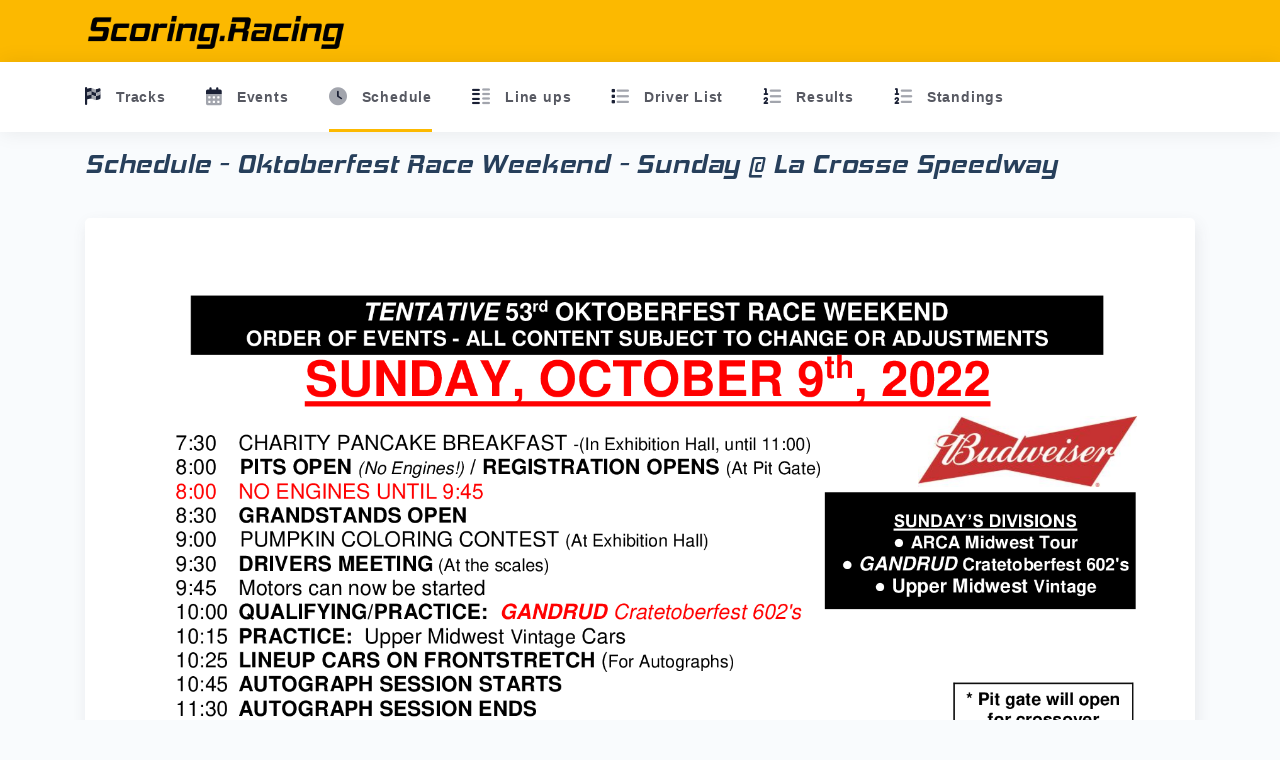

--- FILE ---
content_type: text/html; charset=utf-8
request_url: https://events.scoring.racing/event/schedule/424
body_size: 324962
content:
<!DOCTYPE html><html lang=en><head><link type=image/x-icon href="/favicon.ico?v=Fe4qPDv_dAAH2ox9ukmBf3vMLfucR60rUa2oQ7esBiU"><link rel="shortcut icon" type=image/x-icon href="/favicon.ico?v=Fe4qPDv_dAAH2ox9ukmBf3vMLfucR60rUa2oQ7esBiU"><meta http-equiv=X-UA-Compatible content="IE=edge"><meta charset=UTF-8><meta name=viewport content="width=device-width, initial-scale=1"><meta name=description content="Schedule of Events for Oktoberfest Race Weekend - Sunday at La Crosse Speedway on 10/9/2022 brought to you by Scoring.Racing"><meta name=keywords content="Oktoberfest Race Weekend - Sunday,Race Event Schedule,La Crosse Speedway 10/9/2022,Scoring.Racing Event Schedule"><meta property=og:title content="Events List for Local Short Track Racing"><meta property=og:type content=website><meta property=og:locale content=en_US><meta property=og:description content="Schedules, Lineups and Driver Profiles for Local Short Track Racing"><meta property=og:image content='https://events.scoring.racing/img/fb banner v2.png'><meta property=og:image:width content=675><meta property=og:image:height content=250><meta property=og:url content=https://events.scoring.racing/event/schedule/424><meta property=fb:app_id content=536594547351271><meta property=og:image:alt content='https://events.scoring.racing/img/fb banner v2.png'><meta name=twitter:card content=summary_large_image><meta name=twitter:site content=@Scoring.Racing><meta name=twitter:creator content=@Scoring.Racing><meta name=twitter:title content="Events List for Local Short Track Racing"><meta name=twitter:description content="Schedules, Lineups and Driver Profiles for Local Short Track Racing"><meta name=twitter:image content='https://events.scoring.racing/img/fb banner v2.png'><link rel=canonical href=//events.scoring.racing/event/schedule/424><title>Schedule Oktoberfest Race Weekend - Sunday | 10/9/2022 | La Crosse Speedway | Scoring.Racing</title><meta property=og:title content='Schedule for Oktoberfest Race Weekend - Sunday at La Crosse Speedway'><meta property=og:type content=website><meta property=og:locale content=en_US><meta property=og:description content="Oktoberfest Race Weekend - Sunday"><meta property=og:image content='https://events.scoring.racing/img/fb banner v2.png'><meta property=og:image:width content=675><meta property=og:image:height content=250><meta property=og:url content=https://events.scoring.racing/event/schedule/424><meta property=fb:app_id content=536594547351271><meta property=og:image:alt content='https://events.scoring.racing/img/fb banner v2.png'><meta name=twitter:card content=summary_large_image><meta name=twitter:site content=@Scoring.Racing><meta name=twitter:creator content=@Scoring.Racing><meta name=twitter:title content='Schedule for Oktoberfest Race Weekend - Sunday at La Crosse Speedway'><meta name=twitter:description content="Oktoberfest Race Weekend - Sunday"><meta name=twitter:image content='https://events.scoring.racing/img/fb banner v2.png'><link rel=stylesheet href=//stackpath.bootstrapcdn.com/bootstrap/4.5.0/css/bootstrap.min.css><link href=/sb/public-css.css.v1 rel=stylesheet><body><div class=wrapper><div id=header class="sticky clearfix"><div class=main-header data-background-color=yellow><div class=nav-top><div class="container d-flex flex-row"><button class="navbar-toggler sidenav-toggler ml-auto" type=button data-toggle=collapse data-target=collapse aria-expanded=false aria-label="Toggle navigation"> <span class=navbar-toggler-icon> <i class="far fa-bars"></i> </span> </button> <a href=//scoring.racing class="event-logo d-flex align-items-center text-yellow"> <picture><source srcset=/img/logo_black.webp width=260 height=43 alt="" loading=lazy class=img-fluid type=image/webp><img src=/img/logo_black.png width=260 height=43 class=img-fluid alt=""> </picture> </a> <nav class="navbar navbar-header navbar-expand-lg p-0"> </nav></div></div><div class="nav-bottom bg-white"><h3 class="title-menu d-flex d-lg-none"><span class="event-logo d-flex align-items-center text-black">Menu </span> <span class=close-menu> <i class="far fa-times fa-2x"></i></span></h3><div class="container d-flex flex-row"><ul class="nav page-navigation page-navigation-secondary"><li class="nav-item submenu"><a class=nav-link href=/home/tracks> <i class="link-icon fa-duotone fa-flag-checkered"></i> <span class=menu-title>Tracks</span> </a><li class="nav-item submenu"><a class=nav-link href="/"> <i class="link-icon fa-duotone fa-calendar-days"></i> <span class=menu-title>Events</span> </a><li class="nav-item submenu active"><a class=nav-link href=/event/schedule/424> <i class="link-icon fa-duotone fa-clock"></i> <span class=menu-title>Schedule</span> </a><li class="nav-item submenu"><a class=nav-link href=/event/lineups/424> <i class="link-icon fa-duotone fa-line-columns"></i> <span class=menu-title>Line ups</span> </a><li class="nav-item submenu"><a class=nav-link href=/event/nightlydriverlist/424> <i class="link-icon fa-duotone fa-list"></i> <span class=menu-title>Driver List</span> </a><li class="nav-item submenu"><a class=nav-link href=/event/results/424> <i class="link-icon fa-duotone fa-list-ol"></i> <span class=menu-title>Results</span> </a><li class="nav-item submenu"><a class=nav-link href=/home/standings/2> <i class="link-icon fa-duotone fa-list-ol"></i> <span class=menu-title>Standings</span> </a></ul></div></div></div></div><div class=main-panel><div class=container><div class=page-inner><div class=page-header><h1 class=pb-2 style=font-size:26px>Schedule - Oktoberfest Race Weekend - Sunday @ La Crosse Speedway</h1></div><div class=row><div class="col-lg-12 col-md-12"><div class=card><div class=card-body><p><img src="[data-uri]" style=width:100% data-filename=e2e9f7f37c837e3e6480614b4d52d363-4.png><br><div class=text-center><a target=_blank href=//lacrossespeedway.com>lacrossespeedway.com</a></div></div></div></div></div></div></div></div></div><script integrity="sha256-9/aliU8dGd2tb6OSsuzixeV4y/faTqgFtohetphbbj0=" crossorigin=anonymous src=//code.jquery.com/jquery-3.5.1.min.js></script><script integrity="sha256-TAzGN4WNZQPLqSYvi+dXQMKehTYFoVOnveRqbi42frA=" crossorigin=anonymous src=//cdn.jsdelivr.net/npm/jquery-validation@1.19.3/dist/jquery.validate.min.js></script><script integrity="sha256-H8OdhvNWpxCHXd9Osw8R7yOsWj9CQKGDMlujYVBsYMw=" crossorigin=anonymous src=//cdn.jsdelivr.net/npm/jquery-validation-unobtrusive@3.2.12/dist/jquery.validate.unobtrusive.min.js></script><script integrity="sha256-nuL8/2cJ5NDSSwnKD8VqreErSWHtnEP9E7AySL+1ev4=" crossorigin=anonymous src=//cdn.jsdelivr.net/npm/bootstrap@3.4.1/dist/js/bootstrap.min.js></script><script integrity="sha512-ItxxoEY06ABAFP06Fs/zOZBrcklVE44n1H9rJLxWr60lIDcVKRzudH2awfIXF5GC1M7ifg2K5MDoKNEhEecVaA==" crossorigin=anonymous referrerpolicy=no-referrer src=//cdnjs.cloudflare.com/ajax/libs/popper.js/1.12.6/umd/popper.min.js></script><script crossorigin=anonymous src=//kit.fontawesome.com/ca3490c569.js></script><script src=//stackpath.bootstrapcdn.com/bootstrap/4.5.0/js/bootstrap.bundle.min.js></script><script src=/sb/atlantis2-js.js.v639050055593391180></script><script type=application/ld+json>{"@context":"https://schema.org","@type":"Event","name":"Oktoberfest Race Weekend - Sunday at La Crosse Speedway","description":"Schedule of Events for Oktoberfest Race Weekend - Sunday at La Crosse Speedway on 10/9/2022 brought to you by Scoring.Racing","endDate":"2022-10-09","inLanguage":"es","location":{"@type":"Place","name":"La Crosse Speedway","address":{"@type":"PostalAddress","addressCountry":"US","addressLocality":"West Salem","addressRegion":"WI","postalCode":"54669","streetAddress":"N4985 CTY RD M"}},"startDate":"2022-10-09"}</script><script>window.fbAsyncInit=function(){FB.init({appId:'536594547351271',xfbml:true,version:'v14.0'});FB.AppEvents.logPageView();};(function(d,s,id){var js,fjs=d.getElementsByTagName(s)[0];if(d.getElementById(id)){return;}
js=d.createElement(s);js.id=id;js.src="https://connect.facebook.net/en_US/sdk.js";fjs.parentNode.insertBefore(js,fjs);}(document,'script','facebook-jssdk'));</script><script async src="//www.googletagmanager.com/gtag/js?id=G-M6WC7FHT0Y"></script><script>window.dataLayer=window.dataLayer||[];function gtag(){dataLayer.push(arguments);}
gtag('js',new Date());gtag('config','G-M6WC7FHT0Y');</script><script>var _paq=window._paq=window._paq||[];_paq.push(['trackPageView']);_paq.push(['enableLinkTracking']);(function(){var u="https://dzll.onl/";_paq.push(['setTrackerUrl',u+'matomo.php']);_paq.push(['setSiteId','5']);var d=document,g=d.createElement('script'),s=d.getElementsByTagName('script')[0];g.async=true;g.src=u+'matomo.js';s.parentNode.insertBefore(g,s);})();</script>

--- FILE ---
content_type: text/javascript
request_url: https://events.scoring.racing/sb/atlantis2-js.js.v639050055593391180
body_size: 2129
content:
"use strict";function layoutsColors(){$(".sidebar").is("[data-background-color]")?$("html").addClass("sidebar-color"):$("html").removeClass("sidebar-color")}function customBackgroundColor(){$('*[data-background-color="custom"]').each(function(){$(this).is("[custom-color]")?($(this).css("background",$(this).attr("custom-color")),$(this).children(".nav-top").length>0&&$(this).children(".nav-top").css("background",$(this).attr("custom-color"))):$(this).is("[custom-background]")&&($(this).css("background-image","url("+$(this).attr("custom-background")+")"),$(this).children(".nav-top").length>0&&$(this).children(".nav-top").css("background-image","url("+$(this).attr("custom-background")+")"))})}function fixedMainHeader(){var n=0,t=5;$(window).bind("scroll",function(){var i=$(this).scrollTop(),r=$(".main-header").outerHeight()+150;Math.abs(n-i)<=t||(i>n&&i>r?$(".main-header").removeClass("up"):i+$(window).height()<$(document).height()&&$(".main-header").addClass("up"),$(window).scrollTop()>r?$(".main-header").addClass("fixed"):($(".main-header").removeClass("fixed"),$(".main-header").removeClass("up")),n=i)})}function legendClickCallback(n){var t;for(n=n||window.event,t=n.target||n.srcElement;t.nodeName!=="LI";)t=t.parentElement;var r=t.parentElement,f=parseInt(r.classList[0].split("-")[0],10),i=Chart.instances[f],u=Array.prototype.slice.call(r.children).indexOf(t);i.legend.options.onClick.call(i,n,i.legend.legendItems[u]);i.isDatasetVisible(u)?t.classList.remove("hidden"):t.classList.add("hidden")}function readURL(n){if(n.files&&n.files[0]){var t=new FileReader;t.onload=function(t){$(n).parent(".input-file-image").find(".img-upload-preview").attr("src",t.target.result)};t.readAsDataURL(n.files[0])}}function showPassword(n){var t=$(n).parent().find("input");t.attr("type")==="password"?t.attr("type","text"):t.attr("type","password")}function changeContainer(){showSignIn==!0?containerSignIn.css("display","block"):containerSignIn.css("display","none");showSignUp==!0?containerSignUp.css("display","block"):containerSignUp.css("display","none")}function showPosition(n){var t=document.getElementById("weather");t.src=`https://embed.windy.com/embed2.html?lat=${n.coords.latitude}&lon=${n.coords.longitude}&width=1250&height=850&zoom=12&level=surface&overlay=radar&product=radar&menu=&message=false&marker=false&calendar=now&pressure=&type=map&location=coordinates&detail=&metricWind=mph&metricTemp=%C2%B0F&radarRange=-1`}var navItemClicked;$(".nav-search .input-group > input").focus(function(){$(this).parents().eq(2).addClass("focus")}).blur(function(){$(this).parents().eq(2).removeClass("focus")});$(function(){$('[data-toggle="tooltip"]').tooltip();$('[data-toggle="popover"]').popover();layoutsColors();customBackgroundColor();fixedMainHeader()});$(document).ready(function(){var c,l,a,v,y,p,w,b,k,n,h,i,f,ut,r;$(".btn-refresh-card").on("click",function(){var n=$(this).parents(".card");n.length&&(n.addClass("is-loading"),setTimeout(function(){n.removeClass("is-loading")},3e3))});c=$(".sidebar .scrollbar");c.length>0&&c.scrollbar();l=$(".main-panel .content-scroll");l.length>0&&l.scrollbar();a=$(".messages-scroll.scrollbar-outer");a.length>0&&a.scrollbar();v=$(".tasks-scroll.scrollbar-outer");v.length>0&&v.scrollbar();y=$(".quick-scroll");y.length>0&&y.scrollbar();p=$(".message-notif-scroll");p.length>0&&p.scrollbar();w=$(".notif-scroll");w.length>0&&w.scrollbar();b=$(".quick-actions-scroll");b.length>0&&b.scrollbar();k=$(".dropdown-user-scroll");k.length>0&&k.scrollbar();$("#search-nav").on("shown.bs.collapse",function(){$(".nav-search .form-control").focus()});var nt=!1,tt=!1,it=!1,d=!1,rt=!1,t=0,u=0,g=0,e=0,o=0,s=0;if(!nt&&$(".sidenav-toggler").length){n=$(".sidenav-toggler");n.on("click",function(){t==1?($("html").removeClass("nav_open"),$(".body-overlay").remove(),n.removeClass("toggled"),t=0):($("html").addClass("nav_open"),$('<div class="body-overlay"><\/div>').insertAfter(".nav-bottom"),n.addClass("toggled"),t=1)});$(".wrapper").mouseup(function(i){var r=$(".nav-bottom");i.target.className==r.attr("class")||r.has(i.target).length||($("html").removeClass("nav_open"),$(".body-overlay").remove(),n.removeClass("toggled"),t=0)});$(".nav-bottom .close-menu").on("click",function(){$("html").removeClass("nav_open");$(".body-overlay").remove();n.removeClass("toggled");t=0});nt=!0}if(!tt&&$(".sidenav-toggler2").length){n=$(".sidenav-toggler2");n.on("click",function(){t==1?($("html").removeClass("nav_open"),$(".body-overlay").remove(),n.removeClass("toggled"),t=0):($("html").addClass("nav_open"),$('<div class="body-overlay"><\/div>').insertAfter(".page-navigation"),n.addClass("toggled"),t=1)});$(".wrapper").mouseup(function(i){var r=$(".navbar-header-left");i.target.className==r.attr("class")||r.has(i.target).length||($("html").removeClass("nav_open"),$(".body-overlay").remove(),n.removeClass("toggled"),t=0)});$(".page-navigation .close-menu").on("click",function(){$("html").removeClass("nav_open");$(".body-overlay").remove();n.removeClass("toggled");t=0});tt=!0}if(!u){n=$(".quick-sidebar-toggler");n.on("click",function(){t==1?($("html").removeClass("quick_sidebar_open"),$(".quick-sidebar-overlay").remove(),n.removeClass("toggled"),u=0):($("html").addClass("quick_sidebar_open"),n.addClass("toggled"),$('<div class="quick-sidebar-overlay"><\/div>').insertAfter(".quick-sidebar"),u=1)});$(".wrapper").mouseup(function(n){var t=$(".quick-sidebar");n.target.className==t.attr("class")||t.has(n.target).length||($("html").removeClass("quick_sidebar_open"),$(".quick-sidebar-toggler").removeClass("toggled"),$(".quick-sidebar-overlay").remove(),u=0)});$(".close-quick-sidebar").on("click",function(){$("html").removeClass("quick_sidebar_open");$(".quick-sidebar-toggler").removeClass("toggled");$(".quick-sidebar-overlay").remove();u=0});u=!0}if(!it){h=$(".topbar-toggler");h.on("click",function(){g==1?($("html").removeClass("topbar_open"),h.removeClass("toggled"),g=0):($("html").addClass("topbar_open"),h.addClass("toggled"),g=1)});it=!0}if(!d){i=$(".toggle-sidebar");$(".wrapper").hasClass("sidebar_minimize")&&(e=1,i.addClass("toggled"),i.html('<i class="icon-options-vertical"><\/i>'));i.on("click",function(){e==1?($(".wrapper").removeClass("sidebar_minimize"),i.removeClass("toggled"),i.html('<i class="icon-menu"><\/i>'),e=0):($(".wrapper").addClass("sidebar_minimize"),i.addClass("toggled"),i.html('<i class="icon-options-vertical"><\/i>'),e=1);$(window).resize()});d=!0}if(!rt){f=$(".page-sidebar-toggler");f.on("click",function(){o==1?($("html").removeClass("pagesidebar_open"),f.removeClass("toggled"),o=0):($("html").addClass("pagesidebar_open"),f.addClass("toggled"),o=1)});ut=$(".page-sidebar .back");ut.on("click",function(){$("html").removeClass("pagesidebar_open");f.removeClass("toggled");o=0});rt=!0}if(1){r=$(".sidenav-overlay-toggler");$(".wrapper").hasClass("is-show")&&(s=1,r.addClass("toggled"),r.html('<i class="icon-options-vertical"><\/i>'));r.on("click",function(){s==1?($(".wrapper").removeClass("is-show"),r.removeClass("toggled"),r.html('<i class="icon-menu"><\/i>'),s=0):($(".wrapper").addClass("is-show"),r.addClass("toggled"),r.html('<i class="icon-options-vertical"><\/i>'),s=1);$(window).resize()});d=!0}$(".sidebar").hover(function(){$(".wrapper").hasClass("sidebar_minimize")&&$(".wrapper").addClass("sidebar_minimize_hover")},function(){$(".wrapper").hasClass("sidebar_minimize")&&$(".wrapper").removeClass("sidebar_minimize_hover")});$(".messages-contact .user a").on("click",function(){$(".tab-chat").addClass("show-chat")});$(".messages-wrapper .return").on("click",function(){$(".tab-chat").removeClass("show-chat")});$('[data-select="checkbox"]').change(function(){var n=$(this).attr("data-target");$(n).prop("checked",$(this).prop("checked"))});$(".form-group-default .form-control").focus(function(){$(this).parent().addClass("active")}).blur(function(){$(this).parent().removeClass("active")})});navItemClicked=$(".page-navigation > .nav-item");navItemClicked.on("click",function(){window.matchMedia("(max-width: 991px)").matches&&($(this).hasClass("show-submenu")?$(this).removeClass("show-submenu"):(navItemClicked.removeClass("show-submenu"),$(this).addClass("show-submenu")))});$('.input-file-image input[type="file"').change(function(){readURL(this)});$(".show-password").on("click",function(){showPassword(this)});var containerSignIn=$(".container-login"),containerSignUp=$(".container-signup"),showSignIn=!0,showSignUp=!1;$("#show-signup").on("click",function(){showSignUp=!0;showSignIn=!1;changeContainer()});$("#show-signin").on("click",function(){showSignUp=!1;showSignIn=!0;changeContainer()});changeContainer();$(".form-floating-label .form-control").keyup(function(){$(this).val()!==""?$(this).addClass("filled"):$(this).removeClass("filled")});
//# sourceMappingURL=/sb/nmap/atlantis2-js.js.v639050055593391180